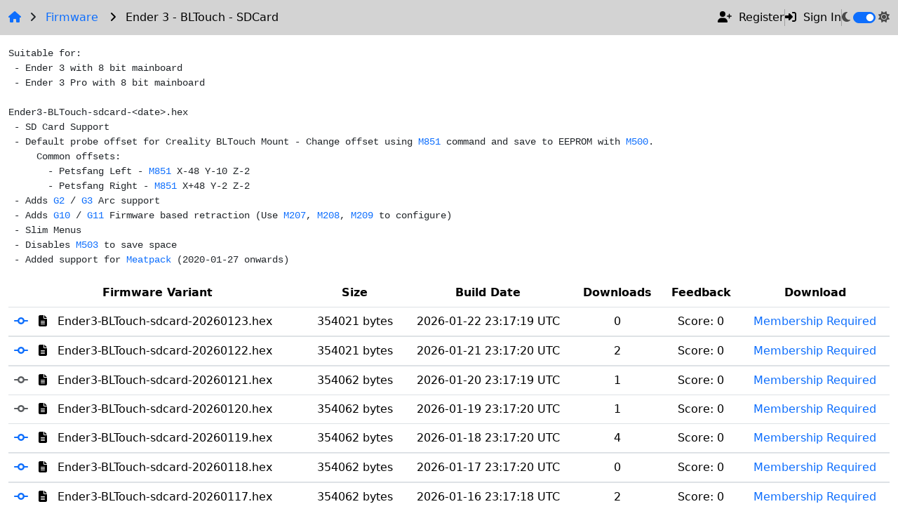

--- FILE ---
content_type: text/html; charset=UTF-8
request_url: https://marlin.crc.id.au/firmware/Ender%203%20-%20BLTouch%20-%20SDCard/
body_size: 5070
content:


<!DOCTYPE html>
<html>
<head>
	<title>Ender 3 - BLTouch - SDCard -  Marlin Firmware Service</title>
	<link rel="stylesheet" href="https://cdnjs.cloudflare.com/ajax/libs/bootstrap/5.3.2/css/bootstrap.min.css" integrity="sha512-b2QcS5SsA8tZodcDtGRELiGv5SaKSk1vDHDaQRda0htPYWZ6046lr3kJ5bAAQdpV2mmA/4v0wQF9MyU6/pDIAg==" crossorigin="anonymous" referrerpolicy="no-referrer" />
	<script src="https://cdnjs.cloudflare.com/ajax/libs/jquery/3.7.1/jquery.min.js" integrity="sha512-v2CJ7UaYy4JwqLDIrZUI/4hqeoQieOmAZNXBeQyjo21dadnwR+8ZaIJVT8EE2iyI61OV8e6M8PP2/4hpQINQ/g==" crossorigin="anonymous" referrerpolicy="no-referrer"></script>
	<script src="https://cdnjs.cloudflare.com/ajax/libs/bootstrap/5.3.2/js/bootstrap.bundle.min.js" integrity="sha512-X/YkDZyjTf4wyc2Vy16YGCPHwAY8rZJY+POgokZjQB2mhIRFJCckEGc6YyX9eNsPfn0PzThEuNs+uaomE5CO6A==" crossorigin="anonymous" referrerpolicy="no-referrer"></script>
	<script src="https://cdnjs.cloudflare.com/ajax/libs/font-awesome/6.4.2/js/all.min.js" integrity="sha512-uKQ39gEGiyUJl4AI6L+ekBdGKpGw4xJ55+xyJG7YFlJokPNYegn9KwQ3P8A7aFQAUtUsAQHep+d/lrGqrbPIDQ==" crossorigin="anonymous" referrerpolicy="no-referrer" data-auto-add-css="false"></script>
	<link rel="stylesheet" href="https://cdnjs.cloudflare.com/ajax/libs/font-awesome/6.4.2/css/svg-with-js.min.css" integrity="sha512-4oP5WpLD1feGamTDxyKyYjJj9a15AlPfKOt78LpGmZ+XfrUcuC7hjHVTuzhJhO4pPvi3RHL6CI2Tyjdoik3AnA==" crossorigin="anonymous" referrerpolicy="no-referrer" />
	<link rel="stylesheet" href="/css/style.css" async>
	<script src="/js/script.js"></script>
	<meta name="viewport" content="width=device-width, initial-scale=1, shrink-to-fit=no">
	<meta name="description" content="Custom Marlin firmware for a Ender 3 - BLTouch - SDCard -  3D Printer, built daily to stay fresh.">
	<!-- Google Tag Manager -->
	<script nonce=''>(function(w,d,s,l,i){w[l]=w[l]||[];w[l].push({'gtm.start':
	new Date().getTime(),event:'gtm.js'});var f=d.getElementsByTagName(s)[0],
	j=d.createElement(s),dl=l!='dataLayer'?'&l='+l:'';j.async=true;j.src=
	'https://www.googletagmanager.com/gtm.js?id='+i+dl;var n=d.querySelector('[nonce]');
	n&&j.setAttribute('nonce',n.nonce||n.getAttribute('nonce'));f.parentNode.insertBefore(j,f);
	})(window,document,'script','dataLayer','G-G9BTG9XP1H');</script>
	<!-- End Google Tag Manager -->
</head>

<body>
<div id="alerts">

</div>

<nav class="navbar navbar-expand-lg bg-body-tertiary">
	<div class="container-fluid">
		<ol class="breadcrumb">
			<li class="breadcrumb-item">
				<a href="/"><i class="fa-solid fa-house"></i></a>
			</li>
			<li class="breadcrumb-item">
				<i class="fa fa-angle-right mx-2" aria-hidden="true"></i>
				<a href="/firmware/">Firmware</a>
			</li>
			<li class="breadcrumb-item active">
				<i class="fa fa-angle-right mx-2" aria-hidden="true"></i>
				Ender 3 - BLTouch - SDCard
			</li>
		</ol>
		<div class="navbar-text">
			<div class="hstack gap-2">
				<div class="spacing"><a class="text" href="/register/"><i class="fa-solid fa-user-plus"></i>Register</a></div>
				<div class="vr"></div>
				<div class="spacing"><a class="text" href="/login/"><i class="fa-solid fa-right-to-bracket"></i>Sign In</a></div>
				<div class="vr"></div>
				<div><a id="darkmode"><i class="fa-solid fa-moon"></i></a></div>
				<div class="form-switch"><input class="form-check-input" type="checkbox" id="lightSwitch"></div>
				<div><a id="lightmode"><i class="fa-solid fa-sun"></i></a></div>
			</div>
		</div>
	</div>
</nav>

<div class="container-fluid" id="content">
	<pre class="mt-3">Suitable for:
 - Ender 3 with 8 bit mainboard
 - Ender 3 Pro with 8 bit mainboard

Ender3-BLTouch-sdcard-&lt;date&gt;.hex
 - SD Card Support
 - Default probe offset for Creality BLTouch Mount - Change offset using <a href="http://marlinfw.org/docs/gcode/M851.html">M851</a> command and save to EEPROM with <a href="http://marlinfw.org/docs/gcode/M500.html">M500</a>.
     Common offsets:
       - Petsfang Left - <a href="http://marlinfw.org/docs/gcode/M851.html">M851</a> X-48 Y-10 Z-2
       - Petsfang Right - <a href="http://marlinfw.org/docs/gcode/M851.html">M851</a> X+48 Y-2 Z-2
 - Adds <a href="http://marlinfw.org/docs/gcode/G002-G003.html">G2</a> / <a href="http://marlinfw.org/docs/gcode/G002-G003.html">G3</a> Arc support
 - Adds <a href="http://marlinfw.org/docs/gcode/G010.html">G10</a> / <a href="http://marlinfw.org/docs/gcode/G011.html">G11</a> Firmware based retraction (Use <a href="http://marlinfw.org/docs/gcode/M207.html">M207</a>, <a href="http://marlinfw.org/docs/gcode/M208.html">M208</a>, <a href="http://marlinfw.org/docs/gcode/M209.html">M209</a> to configure)
 - Slim Menus
 - Disables <a href="http://marlinfw.org/docs/gcode/M503.html">M503</a> to save space
 - Added support for <a href="https://github.com/scottmudge/OctoPrint-MeatPack/">Meatpack</a> (2020-01-27 onwards)
</pre>
<table class="table table-hover table-outline">
<thead>
	<tr class="text-center">
		<th>Firmware Variant</th>
		<th>Size</th>
		<th>Build Date</th>
		<th>Downloads</th>
		<th>Feedback</th>
		<th>Download</th>
	</tr>
</thead>
<tbody>



<tr data-filename="Ender3-BLTouch-sdcard-20260123.hex">
	<td>
		
		<a data-bs-toggle="collapse" href="#changelog-1" role="button" aria-expanded="false" aria-controls="changelog-1">
    		<i class="fa-solid fa-code-commit" data-toggle="tooltip" title="View Changelog"></i>
		</a>
		
		<i class="fas fa-file-alt"></i> Ender3-BLTouch-sdcard-20260123.hex
	</td>
	<td class="text-center">354021 bytes</td>
	<td class="text-center">2026-01-22 23:17:19 UTC</td>
	<td class="text-center">0</td>
	<td class="text-center">
		<div class="d-flex justify-content-center">
			<div>
				Score: <span class="karma" id="votes">0</span>
			</div>
		</div>
	</td>
	<td class="text-center">
	
	<a href="/login/">Membership Required</a>	</td>
</tr>

<tr class="p-0">
	<td class="p-0" colspan="6">
		<div class="collapse" id="changelog-1">
			<div class="card card-body">
				<pre>commit <a href="https://github.com/MarlinFirmware/Marlin/commit/5ba219a1d0845976e0bb497abd5749101fe8735e">5ba219a1d0845976e0bb497abd5749101fe8735e</a>
Author: thinkyhead &lt;thinkyhead@users.noreply.github.com&gt;
Date:   Thu Jan 22 18:11:11 2026 +0000

    [cron] Bump distribution date (2026-01-22)

commit <a href="https://github.com/MarlinFirmware/Marlin/commit/3ac64db2aeded3bca12e8744a74794f6c981c791">3ac64db2aeded3bca12e8744a74794f6c981c791</a>
Author: Andrivet &lt;sebastien@andrivet.com&gt;
Date:   Thu Jan 22 17:41:28 2026 +0100

    🐛 Fix TFT LVGL UI + Y-DIR conflict (#28291)
    
    Fixes #22967
</pre>
			</div>
		</div>
	</td>
</tr>


<tr data-filename="Ender3-BLTouch-sdcard-20260122.hex">
	<td>
		
		<a data-bs-toggle="collapse" href="#changelog-2" role="button" aria-expanded="false" aria-controls="changelog-2">
    		<i class="fa-solid fa-code-commit" data-toggle="tooltip" title="View Changelog"></i>
		</a>
		
		<i class="fas fa-file-alt"></i> Ender3-BLTouch-sdcard-20260122.hex
	</td>
	<td class="text-center">354021 bytes</td>
	<td class="text-center">2026-01-21 23:17:20 UTC</td>
	<td class="text-center">2</td>
	<td class="text-center">
		<div class="d-flex justify-content-center">
			<div>
				Score: <span class="karma" id="votes">0</span>
			</div>
		</div>
	</td>
	<td class="text-center">
	
	<a href="/login/">Membership Required</a>	</td>
</tr>

<tr class="p-0">
	<td class="p-0" colspan="6">
		<div class="collapse" id="changelog-2">
			<div class="card card-body">
				<pre>commit <a href="https://github.com/MarlinFirmware/Marlin/commit/fc641d39b662be61c29b0d1bc5f659094afbbf79">fc641d39b662be61c29b0d1bc5f659094afbbf79</a>
Author: thinkyhead &lt;thinkyhead@users.noreply.github.com&gt;
Date:   Wed Jan 21 06:13:25 2026 +0000

    [cron] Bump distribution date (2026-01-21)

commit <a href="https://github.com/MarlinFirmware/Marlin/commit/7c29cdb685feae4f9214b9b5cb106a4335fa0cd4">7c29cdb685feae4f9214b9b5cb106a4335fa0cd4</a>
Author: DerAndere &lt;26200979+DerAndere1@users.noreply.github.com&gt;
Date:   Wed Jan 21 04:58:28 2026 +0100

    ✨ SOFT_FEED_HOLD (#28265)
</pre>
			</div>
		</div>
	</td>
</tr>


<tr data-filename="Ender3-BLTouch-sdcard-20260121.hex">
	<td>
		
			<i class="text-muted fa-solid fa-code-commit" data-toggle="tooltip" title="View Changelog"></i>
		
		<i class="fas fa-file-alt"></i> Ender3-BLTouch-sdcard-20260121.hex
	</td>
	<td class="text-center">354062 bytes</td>
	<td class="text-center">2026-01-20 23:17:19 UTC</td>
	<td class="text-center">1</td>
	<td class="text-center">
		<div class="d-flex justify-content-center">
			<div>
				Score: <span class="karma" id="votes">0</span>
			</div>
		</div>
	</td>
	<td class="text-center">
	
	<a href="/login/">Membership Required</a>	</td>
</tr>


<tr data-filename="Ender3-BLTouch-sdcard-20260120.hex">
	<td>
		
			<i class="text-muted fa-solid fa-code-commit" data-toggle="tooltip" title="View Changelog"></i>
		
		<i class="fas fa-file-alt"></i> Ender3-BLTouch-sdcard-20260120.hex
	</td>
	<td class="text-center">354062 bytes</td>
	<td class="text-center">2026-01-19 23:17:20 UTC</td>
	<td class="text-center">1</td>
	<td class="text-center">
		<div class="d-flex justify-content-center">
			<div>
				Score: <span class="karma" id="votes">0</span>
			</div>
		</div>
	</td>
	<td class="text-center">
	
	<a href="/login/">Membership Required</a>	</td>
</tr>


<tr data-filename="Ender3-BLTouch-sdcard-20260119.hex">
	<td>
		
		<a data-bs-toggle="collapse" href="#changelog-5" role="button" aria-expanded="false" aria-controls="changelog-5">
    		<i class="fa-solid fa-code-commit" data-toggle="tooltip" title="View Changelog"></i>
		</a>
		
		<i class="fas fa-file-alt"></i> Ender3-BLTouch-sdcard-20260119.hex
	</td>
	<td class="text-center">354062 bytes</td>
	<td class="text-center">2026-01-18 23:17:20 UTC</td>
	<td class="text-center">4</td>
	<td class="text-center">
		<div class="d-flex justify-content-center">
			<div>
				Score: <span class="karma" id="votes">0</span>
			</div>
		</div>
	</td>
	<td class="text-center">
	
	<a href="/login/">Membership Required</a>	</td>
</tr>

<tr class="p-0">
	<td class="p-0" colspan="6">
		<div class="collapse" id="changelog-5">
			<div class="card card-body">
				<pre>commit <a href="https://github.com/MarlinFirmware/Marlin/commit/367e2219e3a06b5ab3dc0c8e2ee77e1f445f4d2a">367e2219e3a06b5ab3dc0c8e2ee77e1f445f4d2a</a>
Author: thinkyhead &lt;thinkyhead@users.noreply.github.com&gt;
Date:   Sun Jan 18 06:11:21 2026 +0000

    [cron] Bump distribution date (2026-01-18)

commit <a href="https://github.com/MarlinFirmware/Marlin/commit/1f4445a096997e9fd410b30c6fb433d1a6444223">1f4445a096997e9fd410b30c6fb433d1a6444223</a>
Author: Scott Lahteine &lt;thinkyhead@users.noreply.github.com&gt;
Date:   Sat Jan 17 18:44:22 2026 -0600

    🔧 Clarify REINIT_NOISY_LCD warning
</pre>
			</div>
		</div>
	</td>
</tr>


<tr data-filename="Ender3-BLTouch-sdcard-20260118.hex">
	<td>
		
		<a data-bs-toggle="collapse" href="#changelog-6" role="button" aria-expanded="false" aria-controls="changelog-6">
    		<i class="fa-solid fa-code-commit" data-toggle="tooltip" title="View Changelog"></i>
		</a>
		
		<i class="fas fa-file-alt"></i> Ender3-BLTouch-sdcard-20260118.hex
	</td>
	<td class="text-center">354062 bytes</td>
	<td class="text-center">2026-01-17 23:17:20 UTC</td>
	<td class="text-center">0</td>
	<td class="text-center">
		<div class="d-flex justify-content-center">
			<div>
				Score: <span class="karma" id="votes">0</span>
			</div>
		</div>
	</td>
	<td class="text-center">
	
	<a href="/login/">Membership Required</a>	</td>
</tr>

<tr class="p-0">
	<td class="p-0" colspan="6">
		<div class="collapse" id="changelog-6">
			<div class="card card-body">
				<pre>commit <a href="https://github.com/MarlinFirmware/Marlin/commit/ae5ae96e62332e0a607f99b6bbb6bdf577d279e4">ae5ae96e62332e0a607f99b6bbb6bdf577d279e4</a>
Author: thinkyhead &lt;thinkyhead@users.noreply.github.com&gt;
Date:   Sat Jan 17 06:10:52 2026 +0000

    [cron] Bump distribution date (2026-01-17)

commit <a href="https://github.com/MarlinFirmware/Marlin/commit/803b78f1966a8f63f2f9dfa733bdb92a7fcc6942">803b78f1966a8f63f2f9dfa733bdb92a7fcc6942</a>
Author: Andrew &lt;18502096+classicrocker883@users.noreply.github.com&gt;
Date:   Fri Jan 16 20:49:42 2026 -0500

    📝 Apply Markdown formatting (#28283)

commit <a href="https://github.com/MarlinFirmware/Marlin/commit/dc5fabe3a970c2eafc5a0e8a1c3a3c14017b6a71">dc5fabe3a970c2eafc5a0e8a1c3a3c14017b6a71</a>
Author: Andrew &lt;18502096+classicrocker883@users.noreply.github.com&gt;
Date:   Fri Jan 16 20:43:04 2026 -0500

    🔨 Update use_example_configs refs (#28285)
</pre>
			</div>
		</div>
	</td>
</tr>


<tr data-filename="Ender3-BLTouch-sdcard-20260117.hex">
	<td>
		
		<a data-bs-toggle="collapse" href="#changelog-7" role="button" aria-expanded="false" aria-controls="changelog-7">
    		<i class="fa-solid fa-code-commit" data-toggle="tooltip" title="View Changelog"></i>
		</a>
		
		<i class="fas fa-file-alt"></i> Ender3-BLTouch-sdcard-20260117.hex
	</td>
	<td class="text-center">354062 bytes</td>
	<td class="text-center">2026-01-16 23:17:18 UTC</td>
	<td class="text-center">2</td>
	<td class="text-center">
		<div class="d-flex justify-content-center">
			<div>
				Score: <span class="karma" id="votes">0</span>
			</div>
		</div>
	</td>
	<td class="text-center">
	
	<a href="/login/">Membership Required</a>	</td>
</tr>

<tr class="p-0">
	<td class="p-0" colspan="6">
		<div class="collapse" id="changelog-7">
			<div class="card card-body">
				<pre>commit <a href="https://github.com/MarlinFirmware/Marlin/commit/1692996979bb668615465a923ac16cc603afe441">1692996979bb668615465a923ac16cc603afe441</a>
Author: thinkyhead &lt;thinkyhead@users.noreply.github.com&gt;
Date:   Fri Jan 16 06:12:22 2026 +0000

    [cron] Bump distribution date (2026-01-16)

commit <a href="https://github.com/MarlinFirmware/Marlin/commit/3791ca788ba6106bc57ce1738217685ae3ca103c">3791ca788ba6106bc57ce1738217685ae3ca103c</a>
Author: Scott Lahteine &lt;thinkyhead@users.noreply.github.com&gt;
Date:   Thu Jan 15 19:31:12 2026 -0600

    🔨 Drop obsolete env STM32F103CB_malyan_maple

commit <a href="https://github.com/MarlinFirmware/Marlin/commit/4ba13912b736d99f83e444f35d55090841371f8c">4ba13912b736d99f83e444f35d55090841371f8c</a>
Author: Scott Lahteine &lt;thinkyhead@users.noreply.github.com&gt;
Date:   Thu Jan 15 18:31:26 2026 -0600

    🔨 Fix build env chitu_f103_maple
</pre>
			</div>
		</div>
	</td>
</tr>


<tr data-filename="Ender3-BLTouch-sdcard-20260116.hex">
	<td>
		
		<a data-bs-toggle="collapse" href="#changelog-8" role="button" aria-expanded="false" aria-controls="changelog-8">
    		<i class="fa-solid fa-code-commit" data-toggle="tooltip" title="View Changelog"></i>
		</a>
		
		<i class="fas fa-file-alt"></i> Ender3-BLTouch-sdcard-20260116.hex
	</td>
	<td class="text-center">354062 bytes</td>
	<td class="text-center">2026-01-15 23:17:20 UTC</td>
	<td class="text-center">0</td>
	<td class="text-center">
		<div class="d-flex justify-content-center">
			<div>
				Score: <span class="karma" id="votes">0</span>
			</div>
		</div>
	</td>
	<td class="text-center">
	
	<a href="/login/">Membership Required</a>	</td>
</tr>

<tr class="p-0">
	<td class="p-0" colspan="6">
		<div class="collapse" id="changelog-8">
			<div class="card card-body">
				<pre>commit <a href="https://github.com/MarlinFirmware/Marlin/commit/2aa4baa5f8d604bb3142f4a055dc000a4ed38b8b">2aa4baa5f8d604bb3142f4a055dc000a4ed38b8b</a>
Author: thinkyhead &lt;thinkyhead@users.noreply.github.com&gt;
Date:   Thu Jan 15 06:12:17 2026 +0000

    [cron] Bump distribution date (2026-01-15)

commit <a href="https://github.com/MarlinFirmware/Marlin/commit/834241dfb531261769ce752443c529cdb357882f">834241dfb531261769ce752443c529cdb357882f</a>
Author: ellensp &lt;530024+ellensp@users.noreply.github.com&gt;
Date:   Thu Jan 15 15:19:45 2026 +1300

    🐛 Fix ADC calculation (#28279)
    
    Followup to 89379cd
</pre>
			</div>
		</div>
	</td>
</tr>


<tr data-filename="Ender3-BLTouch-sdcard-20260115.hex">
	<td>
		
		<a data-bs-toggle="collapse" href="#changelog-9" role="button" aria-expanded="false" aria-controls="changelog-9">
    		<i class="fa-solid fa-code-commit" data-toggle="tooltip" title="View Changelog"></i>
		</a>
		
		<i class="fas fa-file-alt"></i> Ender3-BLTouch-sdcard-20260115.hex
	</td>
	<td class="text-center">354062 bytes</td>
	<td class="text-center">2026-01-14 23:17:20 UTC</td>
	<td class="text-center">0</td>
	<td class="text-center">
		<div class="d-flex justify-content-center">
			<div>
				Score: <span class="karma" id="votes">0</span>
			</div>
		</div>
	</td>
	<td class="text-center">
	
	<a href="/login/">Membership Required</a>	</td>
</tr>

<tr class="p-0">
	<td class="p-0" colspan="6">
		<div class="collapse" id="changelog-9">
			<div class="card card-body">
				<pre>commit <a href="https://github.com/MarlinFirmware/Marlin/commit/d897251c172574b66ccc0c8d035e9931e126cdf2">d897251c172574b66ccc0c8d035e9931e126cdf2</a>
Author: thinkyhead &lt;thinkyhead@users.noreply.github.com&gt;
Date:   Wed Jan 14 00:36:29 2026 +0000

    [cron] Bump distribution date (2026-01-14)

commit <a href="https://github.com/MarlinFirmware/Marlin/commit/e0f73f51ee9db2e554dd55e20587b3d239bec002">e0f73f51ee9db2e554dd55e20587b3d239bec002</a>
Author: Scott Lahteine &lt;thinkyhead@users.noreply.github.com&gt;
Date:   Tue Jan 13 17:50:05 2026 -0600

    🧑‍💻 Macros *_AXIS_ANY/ALL/NONE (#28275)

commit <a href="https://github.com/MarlinFirmware/Marlin/commit/a73b08eba55f24c44a34b572ede9840af194872d">a73b08eba55f24c44a34b572ede9840af194872d</a>
Author: David Buezas &lt;dbuezas@users.noreply.github.com&gt;
Date:   Wed Jan 14 00:27:20 2026 +0100

    🐛 Fix FTM E value overflow; 🔧 FTM_DIR_CHANGE_HOLD_* (#28277)
    
    Co-authored-by: Scott Lahteine &lt;thinkyhead@users.noreply.github.com&gt;
</pre>
			</div>
		</div>
	</td>
</tr>


<tr data-filename="Ender3-BLTouch-sdcard-20260114.hex">
	<td>
		
		<a data-bs-toggle="collapse" href="#changelog-10" role="button" aria-expanded="false" aria-controls="changelog-10">
    		<i class="fa-solid fa-code-commit" data-toggle="tooltip" title="View Changelog"></i>
		</a>
		
		<i class="fas fa-file-alt"></i> Ender3-BLTouch-sdcard-20260114.hex
	</td>
	<td class="text-center">354156 bytes</td>
	<td class="text-center">2026-01-13 23:17:19 UTC</td>
	<td class="text-center">12</td>
	<td class="text-center">
		<div class="d-flex justify-content-center">
			<div>
				Score: <span class="karma" id="votes">0</span>
			</div>
		</div>
	</td>
	<td class="text-center">
	
	<a href="/login/">Membership Required</a>	</td>
</tr>

<tr class="p-0">
	<td class="p-0" colspan="6">
		<div class="collapse" id="changelog-10">
			<div class="card card-body">
				<pre>commit <a href="https://github.com/MarlinFirmware/Marlin/commit/2048e8b1734c968635682c491117ced0bf22f412">2048e8b1734c968635682c491117ced0bf22f412</a>
Author: Reimnop &lt;56994757+Reimnop@users.noreply.github.com&gt;
Date:   Wed Jan 14 05:28:16 2026 +0700

    ✨ Permit disable REINIT_NOISY_LCD (#28273)
    
    Co-authored-by: Scott Lahteine &lt;thinkyhead@users.noreply.github.com&gt;
</pre>
			</div>
		</div>
	</td>
</tr>


<tr data-filename="Ender3-BLTouch-sdcard-20260113.hex">
	<td>
		
		<a data-bs-toggle="collapse" href="#changelog-11" role="button" aria-expanded="false" aria-controls="changelog-11">
    		<i class="fa-solid fa-code-commit" data-toggle="tooltip" title="View Changelog"></i>
		</a>
		
		<i class="fas fa-file-alt"></i> Ender3-BLTouch-sdcard-20260113.hex
	</td>
	<td class="text-center">354156 bytes</td>
	<td class="text-center">2026-01-12 23:17:19 UTC</td>
	<td class="text-center">0</td>
	<td class="text-center">
		<div class="d-flex justify-content-center">
			<div>
				Score: <span class="karma" id="votes">0</span>
			</div>
		</div>
	</td>
	<td class="text-center">
	
	<a href="/login/">Membership Required</a>	</td>
</tr>

<tr class="p-0">
	<td class="p-0" colspan="6">
		<div class="collapse" id="changelog-11">
			<div class="card card-body">
				<pre>commit <a href="https://github.com/MarlinFirmware/Marlin/commit/c1e01eee35f7bb2f0fd583f869bdcf0c1daa6060">c1e01eee35f7bb2f0fd583f869bdcf0c1daa6060</a>
Author: thinkyhead &lt;thinkyhead@users.noreply.github.com&gt;
Date:   Mon Jan 12 00:37:14 2026 +0000

    [cron] Bump distribution date (2026-01-12)
</pre>
			</div>
		</div>
	</td>
</tr>


<tr data-filename="Ender3-BLTouch-sdcard-20260112.hex">
	<td>
		
		<a data-bs-toggle="collapse" href="#changelog-12" role="button" aria-expanded="false" aria-controls="changelog-12">
    		<i class="fa-solid fa-code-commit" data-toggle="tooltip" title="View Changelog"></i>
		</a>
		
		<i class="fas fa-file-alt"></i> Ender3-BLTouch-sdcard-20260112.hex
	</td>
	<td class="text-center">354291 bytes</td>
	<td class="text-center">2026-01-11 23:17:20 UTC</td>
	<td class="text-center">2</td>
	<td class="text-center">
		<div class="d-flex justify-content-center">
			<div>
				Score: <span class="karma" id="votes">0</span>
			</div>
		</div>
	</td>
	<td class="text-center">
	
	<a href="/login/">Membership Required</a>	</td>
</tr>

<tr class="p-0">
	<td class="p-0" colspan="6">
		<div class="collapse" id="changelog-12">
			<div class="card card-body">
				<pre>commit <a href="https://github.com/MarlinFirmware/Marlin/commit/3bf6b3dee914f34ab9679953ef4441c1c50570f9">3bf6b3dee914f34ab9679953ef4441c1c50570f9</a>
Author: Scott Lahteine &lt;thinkyhead@users.noreply.github.com&gt;
Date:   Sun Jan 11 01:05:53 2026 -0600

    🐛 Fix FT Motion TMC2208 shutdown (2)
    
    Followup to #28257

commit <a href="https://github.com/MarlinFirmware/Marlin/commit/6ec2a395e1653a9556b995a79fbd5565769d7f39">6ec2a395e1653a9556b995a79fbd5565769d7f39</a>
Author: thinkyhead &lt;thinkyhead@users.noreply.github.com&gt;
Date:   Sun Jan 11 06:11:29 2026 +0000

    [cron] Bump distribution date (2026-01-11)

commit <a href="https://github.com/MarlinFirmware/Marlin/commit/468ad6f79e994b45ed3cea6cda4957fcfc6155ae">468ad6f79e994b45ed3cea6cda4957fcfc6155ae</a>
Author: Scott Lahteine &lt;thinkyhead@users.noreply.github.com&gt;
Date:   Sat Jan 10 20:24:13 2026 -0600

    🎨 Apostrophe

commit <a href="https://github.com/MarlinFirmware/Marlin/commit/a5a67325083f5c2eb4e5d7346b1f30574636b93b">a5a67325083f5c2eb4e5d7346b1f30574636b93b</a>
Author: narno2202 &lt;130909513+narno2202@users.noreply.github.com&gt;
Date:   Sun Jan 11 02:57:20 2026 +0100

    🐛 Fix FT Motion M496 processing, etc. (#28261)
    
    Co-authored-by: Scott Lahteine &lt;thinkyhead@users.noreply.github.com&gt;

commit <a href="https://github.com/MarlinFirmware/Marlin/commit/1e457650f34605c562b84eae35895bc623f09c00">1e457650f34605c562b84eae35895bc623f09c00</a>
Author: David Buezas &lt;dbuezas@users.noreply.github.com&gt;
Date:   Sun Jan 11 02:44:51 2026 +0100

    🐛 Fix FT Motion TMC2208 shutdown (#28257)
    
    Co-authored-by: Scott Lahteine &lt;thinkyhead@users.noreply.github.com&gt;
</pre>
			</div>
		</div>
	</td>
</tr>


<tr data-filename="Ender3-BLTouch-sdcard-20260111.hex">
	<td>
		
		<a data-bs-toggle="collapse" href="#changelog-13" role="button" aria-expanded="false" aria-controls="changelog-13">
    		<i class="fa-solid fa-code-commit" data-toggle="tooltip" title="View Changelog"></i>
		</a>
		
		<i class="fas fa-file-alt"></i> Ender3-BLTouch-sdcard-20260111.hex
	</td>
	<td class="text-center">354291 bytes</td>
	<td class="text-center">2026-01-10 23:17:19 UTC</td>
	<td class="text-center">0</td>
	<td class="text-center">
		<div class="d-flex justify-content-center">
			<div>
				Score: <span class="karma" id="votes">0</span>
			</div>
		</div>
	</td>
	<td class="text-center">
	
	<a href="/login/">Membership Required</a>	</td>
</tr>

<tr class="p-0">
	<td class="p-0" colspan="6">
		<div class="collapse" id="changelog-13">
			<div class="card card-body">
				<pre>commit <a href="https://github.com/MarlinFirmware/Marlin/commit/75f0939b4443ad945c1d30c4ff923b75129a873b">75f0939b4443ad945c1d30c4ff923b75129a873b</a>
Author: thinkyhead &lt;thinkyhead@users.noreply.github.com&gt;
Date:   Sat Jan 10 01:14:45 2026 +0000

    [cron] Bump distribution date (2026-01-10)

commit <a href="https://github.com/MarlinFirmware/Marlin/commit/33cd1e0767485069d9ab0dda28a6dc269c1e1ec3">33cd1e0767485069d9ab0dda28a6dc269c1e1ec3</a>
Author: narno2202 &lt;130909513+narno2202@users.noreply.github.com&gt;
Date:   Sat Jan 10 00:28:29 2026 +0100

    🐛 Fix, optimize FTM Resonance Test (#28266)
</pre>
			</div>
		</div>
	</td>
</tr>


<tr data-filename="Ender3-BLTouch-sdcard-20260110.hex">
	<td>
		
		<a data-bs-toggle="collapse" href="#changelog-14" role="button" aria-expanded="false" aria-controls="changelog-14">
    		<i class="fa-solid fa-code-commit" data-toggle="tooltip" title="View Changelog"></i>
		</a>
		
		<i class="fas fa-file-alt"></i> Ender3-BLTouch-sdcard-20260110.hex
	</td>
	<td class="text-center">354291 bytes</td>
	<td class="text-center">2026-01-09 23:17:20 UTC</td>
	<td class="text-center">2</td>
	<td class="text-center">
		<div class="d-flex justify-content-center">
			<div>
				Score: <span class="karma" id="votes">0</span>
			</div>
		</div>
	</td>
	<td class="text-center">
	
	<a href="/login/">Membership Required</a>	</td>
</tr>

<tr class="p-0">
	<td class="p-0" colspan="6">
		<div class="collapse" id="changelog-14">
			<div class="card card-body">
				<pre>commit <a href="https://github.com/MarlinFirmware/Marlin/commit/561c409d5974c2b691c0967efa738e8278f16ae3">561c409d5974c2b691c0967efa738e8278f16ae3</a>
Author: Scott Lahteine &lt;thinkyhead@users.noreply.github.com&gt;
Date:   Mon Dec 15 00:50:36 2025 -0600

    🧑‍💻 Adjust CardReader conditions

commit <a href="https://github.com/MarlinFirmware/Marlin/commit/606b6fe64f9288b336a259048102b150e99e370f">606b6fe64f9288b336a259048102b150e99e370f</a>
Author: Scott Lahteine &lt;thinkyhead@users.noreply.github.com&gt;
Date:   Wed Nov 26 02:13:45 2025 -0600

    🌐 Wide Preheat strings

commit <a href="https://github.com/MarlinFirmware/Marlin/commit/4447c3e44594531f95e2482210a322710764ad51">4447c3e44594531f95e2482210a322710764ad51</a>
Author: thinkyhead &lt;thinkyhead@users.noreply.github.com&gt;
Date:   Fri Jan 9 00:34:57 2026 +0000

    [cron] Bump distribution date (2026-01-09)
</pre>
			</div>
		</div>
	</td>
</tr>


<tr data-filename="Ender3-BLTouch-sdcard-20260109.hex">
	<td>
		
		<a data-bs-toggle="collapse" href="#changelog-15" role="button" aria-expanded="false" aria-controls="changelog-15">
    		<i class="fa-solid fa-code-commit" data-toggle="tooltip" title="View Changelog"></i>
		</a>
		
		<i class="fas fa-file-alt"></i> Ender3-BLTouch-sdcard-20260109.hex
	</td>
	<td class="text-center">354283 bytes</td>
	<td class="text-center">2026-01-08 23:17:21 UTC</td>
	<td class="text-center">0</td>
	<td class="text-center">
		<div class="d-flex justify-content-center">
			<div>
				Score: <span class="karma" id="votes">0</span>
			</div>
		</div>
	</td>
	<td class="text-center">
	
	<a href="/login/">Membership Required</a>	</td>
</tr>

<tr class="p-0">
	<td class="p-0" colspan="6">
		<div class="collapse" id="changelog-15">
			<div class="card card-body">
				<pre>commit <a href="https://github.com/MarlinFirmware/Marlin/commit/e966b83bb27754c63b67c493f04a2ab52fa0d6ea">e966b83bb27754c63b67c493f04a2ab52fa0d6ea</a>
Author: Scott Lahteine &lt;thinkyhead@users.noreply.github.com&gt;
Date:   Sat Dec 20 15:38:15 2025 -0600

    🧑‍💻 Casual types casting

commit <a href="https://github.com/MarlinFirmware/Marlin/commit/ffa5adb077e2d56678a3097ec3b769d5e87de2ab">ffa5adb077e2d56678a3097ec3b769d5e87de2ab</a>
Author: Scott Lahteine &lt;thinkyhead@users.noreply.github.com&gt;
Date:   Thu Jan 8 16:37:44 2026 -0600

    🩹 Skip One-Click on EEPROM error (#28260)
    
    Fixes #28095

commit <a href="https://github.com/MarlinFirmware/Marlin/commit/f2532ec07a710695dfc550c724dd921adf452894">f2532ec07a710695dfc550c724dd921adf452894</a>
Author: Scott Lahteine &lt;thinkyhead@users.noreply.github.com&gt;
Date:   Thu Jan 8 16:27:51 2026 -0600

    📝 README (and other .md) updates (#28272)

commit <a href="https://github.com/MarlinFirmware/Marlin/commit/bc97723e020eabc0cb387985f410a0617c550e11">bc97723e020eabc0cb387985f410a0617c550e11</a>
Author: thinkyhead &lt;thinkyhead@users.noreply.github.com&gt;
Date:   Thu Jan 8 06:12:37 2026 +0000

    [cron] Bump distribution date (2026-01-08)

commit <a href="https://github.com/MarlinFirmware/Marlin/commit/65b62a900f5c6c234040927fd3162e09b90fd163">65b62a900f5c6c234040927fd3162e09b90fd163</a>
Author: ellensp &lt;530024+ellensp@users.noreply.github.com&gt;
Date:   Thu Jan 8 17:20:53 2026 +1300

    🔨 More specific preprocess exception (#28256)
    
    Co-authored-by: Scott Lahteine &lt;thinkyhead@users.noreply.github.com&gt;
</pre>
			</div>
		</div>
	</td>
</tr>


</tbody>
</table>

</div>

<div class="container-fluid footer">
	<p class="fw-light"><font size="-1"><a href="https://github.com/MarlinFirmware/Marlin/">Marlin</a>
	is licensed under the <a href="https://github.com/MarlinFirmware/Marlin/blob/bugfix-2.1.x/LICENSE">GPLv3</a>.
	Encourage people to comply with the license!</font></p>
</div>

</body>
</html>


--- FILE ---
content_type: text/css
request_url: https://marlin.crc.id.au/css/style.css
body_size: 351
content:
.navbar {
	padding: 0;
	height: 50px;
	text-align: center !important;
	--bs-breadcrumb-divider: '';
}

.navbar .svg-inline--fa {
	padding: 0;
	margin: 0;
}

.navbar .navbar-text .spacing .svg-inline--fa , .svg-inline--fa {
	padding-right: 10px;
}

.breadcrumb, .breadcrumb-item {
	margin: 0 !important;
	padding: 0 !important;
}

[data-bs-theme=light] .navbar {
	background-color: lightgray !important;
}

[data-bs-theme=light] .vr {
	color: black !important;
}

[data-bs-theme=dark] .navbar {
	background-color: #313539 !important;
}
[data-bs-theme=dark] .active {
	color: white !important;
}
[data-bs-theme=light] .active {
	color: black !important;
}


.input-group-prepend {
	width: 150px;
}

#col-md-6 {
	padding: 50px;

}

.col-sm-6 {
	padding: 0;
}

#login-box {
	width: 500px;
	padding-top: 10%;
	margin: auto;
}

pre {
	word-break: break-word;
	white-space: pre-wrap;
}

@-webkit-keyframes throbber {
	0% { color: #333;	}
	33% {	color: #ccc; }
	100% { color: #ccc;	}
}
.throb-group .icon-throb {
	display: inline-block;
	-webkit-animation: throbber 1s .08s infinite linear;
	font-size: 14px;
	color: #ccc;
}
.throb-group .icon-throb:nth-child(2) {
	-webkit-animation-delay: .16s;
}
.throb-group .icon-throb:nth-child(3) {
	-webkit-animation-delay: .24s;
}

.body {
	padding-bottom: 10px;
	display: flex;
	flex-direction: column;
}

a, u {
	text-decoration: none;
}

.footer {
	text-align: center;
}

.card-header {
	padding-top: 0;
	padding-bottom: 0;
}

.fa-chevron-down:hover, .fa-chevron-up:hover, .fa-genderless:hover {
	cursor: pointer;
}

.printer-icon {
	float:right;
	width: 256px;
	height: 256px;
}


--- FILE ---
content_type: text/javascript
request_url: https://marlin.crc.id.au/js/script.js
body_size: 2931
content:
let RefreshTimer = null;

(() => {
	const getStoredTheme = () => localStorage.getItem('theme')
	const setStoredTheme = theme => localStorage.setItem('theme', theme)

	const getPreferredTheme = () => {
		const storedTheme = getStoredTheme()
		if (storedTheme) {
			return storedTheme
		}

		return window.matchMedia('(prefers-color-scheme: dark)').matches ? 'dark' : 'light'
	}

	const setTheme = theme => {
		if (theme === '' ) {
			theme = window.matchMedia('(prefers-color-scheme: dark)').matches ? 'dark' : 'light'
		}
		if (theme === 'dark') {
			document.documentElement.setAttribute('data-bs-theme', 'dark')
			document.addEventListener("DOMContentLoaded", function(e){
				document.getElementById("lightSwitch").removeAttribute('checked');
				var marlin_logo = document.getElementById("svgcolour");
				if ( marlin_logo ) { marlin_logo.setAttribute("fill", "white") }
			})
		} else {
			document.documentElement.setAttribute('data-bs-theme', 'light')
			document.addEventListener("DOMContentLoaded", function(e){
				document.getElementById("lightSwitch").setAttribute('checked', 'checked');
				var marlin_logo = document.getElementById("svgcolour");
				if ( marlin_logo ) { marlin_logo.setAttribute("fill", "black") }
			})
		}
	}

	setTheme(getPreferredTheme())

	const showActiveTheme = (theme, focus = false) => {
		const themeSwitcher = document.querySelector('#bd-theme')

		if (!themeSwitcher) {
			return
		}

		const themeSwitcherText = document.querySelector('#bd-theme-text')
		const activeThemeIcon = document.querySelector('.theme-icon-active use')
		const btnToActive = document.querySelector(`[data-bs-theme-value="${theme}"]`)
		const svgOfActiveBtn = btnToActive.querySelector('svg use').getAttribute('href')

		document.querySelectorAll('[data-bs-theme-value]').forEach(element => {
			element.classList.remove('active')
			element.setAttribute('aria-pressed', 'false')
		})

		btnToActive.classList.add('active')
		btnToActive.setAttribute('aria-pressed', 'true')
		activeThemeIcon.setAttribute('href', svgOfActiveBtn)
		const themeSwitcherLabel = `${themeSwitcherText.textContent} (${btnToActive.dataset.bsThemeValue})`
		themeSwitcher.setAttribute('aria-label', themeSwitcherLabel)

		if (focus) {
			themeSwitcher.focus()
		}
	}

	window.matchMedia('(prefers-color-scheme: dark)').addEventListener('change', () => {
		const storedTheme = getStoredTheme()
		if (storedTheme !== 'light' && storedTheme !== 'dark') {
			setTheme(getPreferredTheme())
		}
	})

	window.addEventListener('DOMContentLoaded', () => {
			showActiveTheme(getPreferredTheme())

		document.querySelectorAll('[data-bs-theme-value]').forEach(toggle => {
			toggle.addEventListener('click', () => {
				const theme = toggle.getAttribute('data-bs-theme-value')
				setStoredTheme(theme)
				setTheme(theme)
				showActiveTheme(theme, true)
			})
		})
	})
})();

document.addEventListener("DOMContentLoaded", function(e){
	document.getElementById("lightSwitch").addEventListener("click", function(e) {
		let lightSwitch = document.getElementById("lightSwitch");
		var marlin_logo = document.getElementById("svgcolour");
		if ( lightSwitch.checked ) {
			document.documentElement.setAttribute('data-bs-theme', "light")
			if ( marlin_logo ) { marlin_logo.setAttribute("fill", "black") }
			localStorage.setItem('theme', "light")
		} else {
			document.documentElement.setAttribute('data-bs-theme', "dark")
			if ( marlin_logo ) { marlin_logo.setAttribute("fill", "white") }
			localStorage.setItem('theme', "dark")
		}
	});
});

function lightSwitchToggle(checked) {
	var elm = document.getElementById('lightSwitch');
	if (checked != elm.checked) {
	  elm.click();
	}
}

function onSubmit(token) {
	document.getElementById("captcha-form").submit();
}

$(function(){
	$(".fa-chevron-up").click(function(){
		karma($(this), '1');
		$(this).css("color", "green");
		$(this).closest('td').find('.fa-genderless').css("color", "#ccc");
		$(this).closest('td').find('.fa-chevron-down').css("color", "#ccc");
	});//upvote
	$(".fa-genderless").click(function(){
		karma($(this), '0');
		$(this).closest('td').find('.fa-chevron-up').css("color", "#ccc");
		$(this).css("color", "black");
		$(this).closest('td').find('.fa-chevron-down').css("color", "#ccc");
	});//cancel
	$(".fa-chevron-down").click(function(){
		karma($(this), '-1');
		$(this).closest('td').find('.fa-chevron-up').css("color", "#ccc");
		$(this).closest('td').find('.fa-genderless').css("color", "#ccc");
		$(this).css("color", "red");
	});//downvote
	$('[data-toggle="tooltip"]').tooltip();

	function karma(element, vote){
		var filename = element.closest('tr').attr('data-filename');
		var endpoint = "/votes/";
		$.post(endpoint, {filename: filename, vote: vote}, function(returnedJSON){
			var votes = element.closest("td").find("span:eq(0)");
			votes.text(returnedJSON.votes);
		});
	};

});

$(document).ready(function(){
	// Hook the light/dark mode icons.
	$('#darkmode').click(function(){
		lightSwitchToggle(false);
	});
	
	$('#lightmode').click(function(){
		lightSwitchToggle(true);
	});

	// The following on the login page...
	$("#amount").change(function(){ calculate_amounts(); });
	$("#amount").keyup(function(){ calculate_amounts(); });
	var amount = document.getElementById("amount");
	if ( amount ) {	calculate_amounts(); }

	// Init hooks on the builder pages...
	var builder = document.getElementById("configureprinter");
	if ( builder ) {
		showHideElements();

		// Hook into the checkbox changes
		$('#configureprinter input[type=checkbox]').click(function(){
			showHideElements();
		});

		$('#configureprinter input[type=radio]').click(function(){
			showHideElements();
		});

		$('#resetform').click(function(){
			$('#configureprinter').trigger("reset");
			showHideElements();
		});

		//GROUP Checkbox function
		$("[class*='group']").click(function(){
			var clickedCB  = $(this);
			var clickedCBClasses = clickedCB.attr('class').split(' ')[1];
			var currentStatus = clickedCB.prop("checked");//get new checkbox status
			$('.' + clickedCBClasses).prop("checked", false);//disable all
			clickedCB.prop("checked", currentStatus);//reinstate selected
		});
		//End of GROUP Checkbox function

		$("#custom_hotend").change(function(){
			var custom_hotend_value = $("#custom_hotend").val();
			document.getElementById('printerselect').reset();
			$("#custom_hotend").val(custom_hotend_value);
			showHideElements();

			var jsonString=$("#custom_hotend :selected").attr('data-preset');
			if(typeof jsonString !== 'undefined' && jsonString !== false){
				var jsonObject = JSON.parse(jsonString);
				for (var jsonProperty in jsonObject){
	  				$('#' + jsonProperty).val(jsonObject[jsonProperty]);
				}
			}
		});//dropdown on change function
	}

	// Script for the builder status page
	var builderstatus = document.getElementById("builderstatus");
	if ( builderstatus ) {
		RefreshTimer = setInterval(refreshStatus, 5000);
		refreshStatus();
	}

	// Register the hooks for auto submission.
	$("#form-select-auto-submit").change(function(){ $("#form").submit(); });
});

function calculate_amounts() {
	var donation_amount = parseFloat($('#amount').val());
	var paypal_fee = ((donation_amount / 100 * 3.6) + 0.3).toFixed(2);
	var donation_received = (donation_amount - paypal_fee).toFixed(2);
	document.getElementById('paypal_fee').innerHTML = paypal_fee.toString() + " AUD";
	document.getElementById('donation_received').innerHTML = donation_received.toString() + " AUD";

	var usd = parseFloat($("#donation_usd").data("rate"));
	var eur = parseFloat($("#donation_eur").data("rate"));
	var donation_usd = (donation_amount * usd).toFixed(2);
	var donation_eur = (donation_amount * eur).toFixed(2);
	document.getElementById('donation_usd').innerHTML = donation_usd.toString() + " USD";
	document.getElementById('donation_eur').innerHTML = donation_eur.toString() + " EUR";
};

function showHideElements(){
	//Get radio button state - initialisation
	var bltouch = $('#BLTOUCH').prop('checked'); //get radio button status;
	var filamentRunoutSensor = $('#FILAMENT_RUNOUT_SENSOR').prop('checked');
	var assistedTramming = $('#ASSISTED_TRAMMING').prop('checked');
	var babyStepping = $('#BABYSTEPPING').prop('checked');
	var abl_bilinear = $('#AUTO_BED_LEVELING_BILINEAR').prop('checked');
	var abl_ubl = $('#AUTO_BED_LEVELING_UBL').prop('checked');
	var powerloss = $('#POWER_LOSS_RECOVERY').prop('checked');
	var g26 = $('#G26_MESH_VALIDATION').prop('checked');
	var save_profile = $('#save_profile').prop('checked');
	var G34 = $('#MECHANICAL_GANTRY_CALIBRATION').prop('checked');
	var input_shaping = $('#INPUT_SHAPING').prop('checked');
	var classic_jerk = $('#CLASSIC_JERK').prop('checked');
	var mpctemp = $('#MPCTEMP').prop('checked');
	//End of radio button state

	//Map checkbox state to css visibility
	var bltouchDisplay = bltouch == true ? 'block' : 'none';//set to block if bltouch if true else hidden
	var filamentRunoutSensorDisplay = filamentRunoutSensor == true ? 'block' : 'none';
	var assistedTrammingDisplay = assistedTramming == true ? 'block' : 'none';
	var babySteppingDisplay = babyStepping == true ? 'block' : 'none';
	var abl_bilinearDisplay = abl_bilinear == true ? 'block' : 'none';
	var abl_ublDisplay = abl_ubl == true ? 'block' : 'none';
	var powerlossDisplay = powerloss == true ? 'block' : 'none';
	var g26Display = g26 == true ? 'block' : 'none';
	var save_profile_enable = save_profile == true ? false : true;
	var G34Display = G34 == true ? 'block' : 'none';
	var input_shapingDisplay = input_shaping == true ? 'block' : 'none';
	var classic_jerkDisplay = classic_jerk == true ? 'block' : 'none';
	var junction_deviationDisplay = classic_jerk == true ? 'none' : 'block';
	var mpctempDisplay = mpctemp == true ? 'block' : 'none';

	//Hide or Display Items
	$('#bltouch_opts').css('display', bltouchDisplay);//show or hide bltouch options
	$('#runout_opts').css('display', filamentRunoutSensorDisplay);//show or hide bltouch options
	$('#tramming_opts').css('display', assistedTrammingDisplay);
	$('#babystepping_opts').css('display', babySteppingDisplay);
	$('#abl_bilinear_opts').css('display', abl_bilinearDisplay);
	$('#abl_ubl_opts').css('display', abl_ublDisplay);
	$('#powerloss_opts').css('display', powerlossDisplay);
	$('#g26_opts').css('display', g26Display);
	$('#profile_name').prop('disabled', save_profile_enable);
	$("#profile_name").prop("required", ! save_profile_enable);
	$('#G34_opts').css('display', G34Display);
	$('#inputshaping_opts').css('display', input_shapingDisplay);
	$('#classic_jerk_opts').css('display', classic_jerkDisplay);
	$('#junction_deviation_opts').css('display', junction_deviationDisplay);
	$('#mpctemp_opts').css('display', mpctempDisplay);
	//End of Hide/Display Items
};

function refreshStatus(){
	var uuid = $("#builderstatus").data("uuid")
	$.getJSON("/builder/status/" + uuid + "/", function( data ) {
		console.log( data );
		$('#last_changed').text(data.last_changed);
		$('#status').html(data.status);
		$('#builder').text(data.builder);
		if ( data.download_url ) {
			$('#download').html("<center><a href='" + data.download_url + "' class='btn btn-success'><i class='fa-solid fa-download'></i>Download Firmware</a> <a href='/builder/' class='btn btn-primary'>Continue</a></center>");
			clearInterval(RefreshTimer);
		}
		if ( data.errors ) {
			$('#download').html("<pre>" + data.errors + "</pre><br><center><a href='/builder/' class='btn btn-primary'>Continue</a></center>");
			clearInterval(RefreshTimer);
		}
	});
}
